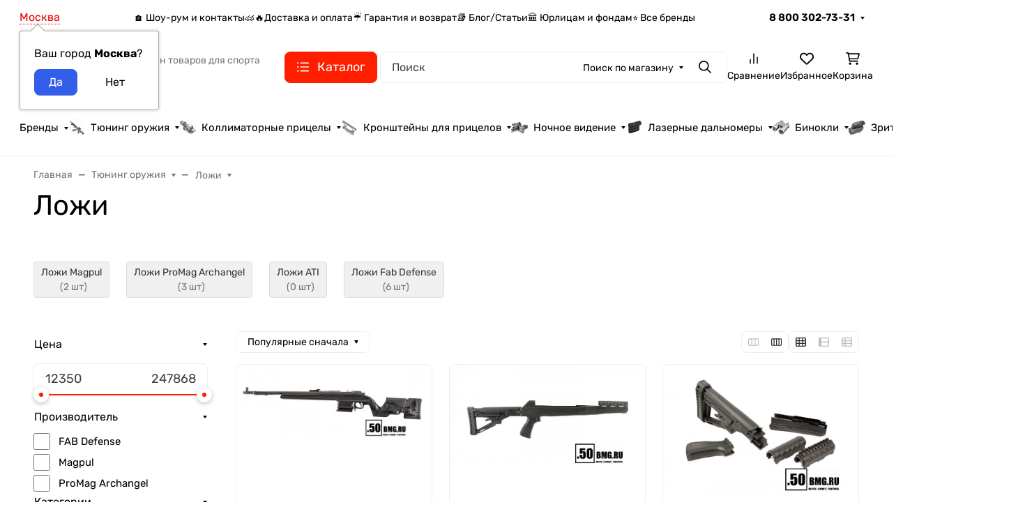

--- FILE ---
content_type: text/css
request_url: https://50bmg.ru/wa-data/public/shop/plugins/cityselect/css/frontend_6706c155a5fb5.css
body_size: 2067
content:
.b-cityselect__wrapper {
  display: inline-block;
  position: relative;
}
.b-cityselect__wrapper--header {
  margin-bottom: 10px;
}
.b-cityselect__wrapper--prostore.b-cityselect__wrapper--header,
.b-cityselect__wrapper--prostore1.b-cityselect__wrapper--header {
  margin-top: 20px;
  padding: 0;
}
.b-cityselect__wrapper--prostore,
.b-cityselect__wrapper--prostore1 {
  padding: 10px;
}
@media only screen and (max-width: 767px) {
  .b-cityselect__wrapper--prostore,
  .b-cityselect__wrapper--prostore1 {
    padding: 0;
    display: block;
  }
}
.b-cityselect__wrapper--supreme .b-cityselect__city,
.b-cityselect__wrapper--supreme1 .b-cityselect__city {
  display: block;
  padding: 0 15px;
  height: 41px;
  line-height: 41px;
  border: none;
  color: #6f6f6f;
}
.b-cityselect__wrapper--mobisite.b-cityselect__wrapper--header,
.b-cityselect__wrapper--mobisite1.b-cityselect__wrapper--header {
  padding: 21px 4% 18px;
}
.b-cityselect__wrapper--mobisite .b-cityselect__notifier,
.b-cityselect__wrapper--mobisite1 .b-cityselect__notifier {
  width: 350px;
}
.b-cityselect__wrapper--mobile.b-cityselect__wrapper--header,
.b-cityselect__wrapper--mobile1.b-cityselect__wrapper--header {
  margin: 0.5em;
  padding: 0.5em;
}
.b-cityselect__wrapper--your_shop.b-cityselect__wrapper--header,
.b-cityselect__wrapper--your_shop1.b-cityselect__wrapper--header,
.b-cityselect__wrapper--your_shop2.b-cityselect__wrapper--header {
  display: block;
  margin: 0 auto;
  width: 960px;
}
@media only screen and (min-width: 1297px) {
  .b-cityselect__wrapper--your_shop.b-cityselect__wrapper--header,
  .b-cityselect__wrapper--your_shop1.b-cityselect__wrapper--header,
  .b-cityselect__wrapper--your_shop2.b-cityselect__wrapper--header {
    width: 1280px;
  }
}
@media only screen and (max-width: 985px) {
  .b-cityselect__wrapper--your_shop.b-cityselect__wrapper--header,
  .b-cityselect__wrapper--your_shop1.b-cityselect__wrapper--header,
  .b-cityselect__wrapper--your_shop2.b-cityselect__wrapper--header {
    width: 740px;
  }
}
.b-cityselect__wrapper--dsv2.b-cityselect__wrapper--header,
.b-cityselect__wrapper--dsv21.b-cityselect__wrapper--header,
.b-cityselect__wrapper--dsv22.b-cityselect__wrapper--header {
  padding-right: 15px;
  padding-left: 15px;
  margin-right: auto;
  margin-left: auto;
  display: block;
}
@media (min-width: 768px) {
  .b-cityselect__wrapper--dsv2.b-cityselect__wrapper--header,
  .b-cityselect__wrapper--dsv21.b-cityselect__wrapper--header,
  .b-cityselect__wrapper--dsv22.b-cityselect__wrapper--header {
    max-width: 750px;
  }
}
@media (min-width: 992px) {
  .b-cityselect__wrapper--dsv2.b-cityselect__wrapper--header,
  .b-cityselect__wrapper--dsv21.b-cityselect__wrapper--header,
  .b-cityselect__wrapper--dsv22.b-cityselect__wrapper--header {
    max-width: 970px;
  }
}
@media (min-width: 1200px) {
  .b-cityselect__wrapper--dsv2.b-cityselect__wrapper--header,
  .b-cityselect__wrapper--dsv21.b-cityselect__wrapper--header,
  .b-cityselect__wrapper--dsv22.b-cityselect__wrapper--header {
    max-width: 1170px;
  }
}
.b-cityselect__wrapper--dsv2 .b-cityselect__city {
  display: inline-block;
  margin: 10px 15px;
}
.b-cityselect__wrapper--unishop.b-cityselect__wrapper--header,
.b-cityselect__wrapper--unishop1.b-cityselect__wrapper--header,
.b-cityselect__wrapper--unishop2.b-cityselect__wrapper--header {
  margin: 0 auto 20px auto;
  max-width: 1400px;
  min-width: 300px;
  padding: 0 10px;
  display: block;
}
.b-cityselect__wrapper--unishop,
.b-cityselect__wrapper--unishop1,
.b-cityselect__wrapper--unishop2 {
  vertical-align: middle;
}
.b-cityselect__wrapper--your_shop,
.b-cityselect__wrapper--your_shop1,
.b-cityselect__wrapper--your_shop2 {
  height: 40px;
  padding: 0 10px;
}
.b-cityselect__wrapper--your_shop .b-cityselect__city,
.b-cityselect__wrapper--your_shop1 .b-cityselect__city,
.b-cityselect__wrapper--your_shop2 .b-cityselect__city {
  line-height: 360%;
  font-size: 11px;
  border: none;
}
.b-cityselect__wrapper--topshop,
.b-cityselect__wrapper--topshop1,
.b-cityselect__wrapper--topshop2 {
  margin-right: 10px;
  text-align: left;
}
.b-cityselect__wrapper--topshop .b-cityselect__city span,
.b-cityselect__wrapper--topshop1 .b-cityselect__city span,
.b-cityselect__wrapper--topshop2 .b-cityselect__city span {
  width: auto;
  height: auto;
  background: none;
  border-radius: 0;
}
.b-cityselect__wrapper--incart,
.b-cityselect__wrapper--incart1,
.b-cityselect__wrapper--incart2 {
  display: block;
  text-align: left;
  font-size: 1.3rem;
  z-index: 9999;
  margin-top: 10px;
}
.b-cityselect__wrapper--incart .info-settings__icon,
.b-cityselect__wrapper--incart1 .info-settings__icon,
.b-cityselect__wrapper--incart2 .info-settings__icon {
  display: inline-block;
  vertical-align: -3px;
}
.b-cityselect__wrapper--incart .b-cityselect__city,
.b-cityselect__wrapper--incart1 .b-cityselect__city,
.b-cityselect__wrapper--incart2 .b-cityselect__city {
  border-bottom: none;
}
.b-cityselect__wrapper--incart.info-settings__btn,
.b-cityselect__wrapper--incart1.info-settings__btn,
.b-cityselect__wrapper--incart2.info-settings__btn {
  display: inline-block;
  margin-top: 0;
}
@media (min-width: 768px) {
  .b-cityselect__wrapper--incart.info-settings__btn,
  .b-cityselect__wrapper--incart1.info-settings__btn,
  .b-cityselect__wrapper--incart2.info-settings__btn {
    display: flex;
  }
}
.b-cityselect__wrapper--incart.info-settings__btn .b-cityselect__notifier,
.b-cityselect__wrapper--incart1.info-settings__btn .b-cityselect__notifier,
.b-cityselect__wrapper--incart2.info-settings__btn .b-cityselect__notifier {
  left: 0;
  top: 40px;
}
.b-cityselect__wrapper--incart .b-cityselect__notifier,
.b-cityselect__wrapper--incart1 .b-cityselect__notifier,
.b-cityselect__wrapper--incart2 .b-cityselect__notifier {
  font-size: 1.3rem;
}
.b-cityselect__wrapper--incart .uni-btn,
.b-cityselect__wrapper--incart1 .uni-btn,
.b-cityselect__wrapper--incart2 .uni-btn {
  padding: 5px 15px;
}
.b-cityselect__wrapper--vivashop,
.b-cityselect__wrapper--vivashop1,
.b-cityselect__wrapper--vivashop2 {
  z-index: 400;
}
.b-cityselect__mfp {
  margin: 10px auto;
  background: #FFF;
  padding: 20px;
  position: relative;
  max-width: 650px;
}
@media (max-width: 479px) {
  .b-cityselect__mfp {
    padding: 40px 5px 10px 5px;
  }
}
.b-cityselect__city {
  text-decoration: none;
  border-bottom: 1px dotted;
  color: #E90000 !important;
}
.b-cityselect__city:hover,
.b-cityselect__city:focus {
  text-decoration: none;
  outline: none;
}
.b-cityselect__city_yes {
  margin-right: 15px;
}
.b-cityselect__notifier {
  padding: 20px;
  display: none;
  position: absolute;
  z-index: 103;
  border-radius: 4px;
  border: solid 1px #aaa;
  background: #fff;
  color: black;
  box-shadow: 0 0 3px 2px rgba(0, 0, 0, 0.1);
  margin-top: 10px;
  min-width: 200px;
  text-align: left;
}
.b-cityselect__notifier--mobile .b-cityselect__city_yes,
.b-cityselect__notifier--mobile1 .b-cityselect__city_yes,
.b-cityselect__notifier--mobile .b-cityselect__city_no,
.b-cityselect__notifier--mobile1 .b-cityselect__city_no {
  width: 100px;
}
.b-cityselect__notifier--mobile .b-cityselect__city_no,
.b-cityselect__notifier--mobile1 .b-cityselect__city_no {
  color: black;
  border-color: rgba(0, 0, 0, 0.1);
}
.b-cityselect__notifier_triangle {
  position: absolute;
  left: 0;
  top: 0;
}
.b-cityselect__notifier_triangle:before {
  content: '';
  position: absolute;
  /* Абсолютное позиционирование */
  left: 15px;
  top: -21px;
  /* Положение треугольника */
  border: 10px solid transparent;
  border-bottom: 10px solid gray;
}
.b-cityselect__notifier_triangle:after {
  content: '';
  position: absolute;
  /* Абсолютное позиционирование */
  left: 15px;
  top: -20px;
  /* Положение треугольника */
  border: 10px solid transparent;
  border-bottom: 10px solid #fff;
}
.b-cityselect__notifier_buttons {
  margin-top: 10px;
}
.b-cityselect__change_input {
  display: inline-block;
  width: 100%;
  height: 35px;
  padding: 4px 10px;
  background: none;
  border: 1px solid #ddd;
  border-radius: 3px;
}
.b-cityselect__list {
  margin: 0;
  padding: 0;
  list-style: none;
}
@media (min-width: 576px) {
  .b-cityselect__list {
    columns: 2;
  }
}
@media (min-width: 992px) {
  .b-cityselect__list {
    columns: 3;
  }
}
@media (min-width: 1200px) {
  .b-cityselect__list {
    columns: 4;
  }
}
.b-cityselect__list li {
  margin: 0 0 10px 0;
  line-height: 1;
  padding: 0;
}
.b-cityselect__list li .bold {
  font-weight: bold;
}
.b-cityselect__list_spacer {
  min-height: 120px;
}
.b-cityselect__change_info_icon {
  vertical-align: -3px;
  font-size: 20px !important;
}
.b-cityselect__change_info {
  margin-bottom: 15px;
  font-size: 120%;
}
.b-cityselect__change_title {
  margin-bottom: 10px;
}
.b-cityselect__change_city_wrapper {
  margin-bottom: 20px;
}
.b-cityselect__change_close {
  display: none;
}
.b-cityselect__change_icon--prostore {
  display: none;
}
.b-cityselect__change {
  padding: 15px;
  font-size: 14px;
}
@media (min-width: 576px) {
  .b-cityselect__change {
    width: 500px;
  }
}
@media (min-width: 992px) {
  .b-cityselect__change {
    width: 620px;
  }
}
.b-cityselect__change--supreme,
.b-cityselect__change--supreme1,
.b-cityselect__change--supreme2,
.b-cityselect__change--topshop,
.b-cityselect__change--topshop1,
.b-cityselect__change--topshop2 {
  padding: 30px;
}
.b-cityselect__change--supreme .b-cityselect__change_icon,
.b-cityselect__change--supreme1 .b-cityselect__change_icon,
.b-cityselect__change--supreme2 .b-cityselect__change_icon,
.b-cityselect__change--topshop .b-cityselect__change_icon,
.b-cityselect__change--topshop1 .b-cityselect__change_icon,
.b-cityselect__change--topshop2 .b-cityselect__change_icon {
  display: none;
}
.b-cityselect__change--supreme .b-cityselect__change_close,
.b-cityselect__change--supreme1 .b-cityselect__change_close,
.b-cityselect__change--supreme2 .b-cityselect__change_close,
.b-cityselect__change--topshop .b-cityselect__change_close,
.b-cityselect__change--topshop1 .b-cityselect__change_close,
.b-cityselect__change--topshop2 .b-cityselect__change_close {
  display: block;
}
@media (max-width: 767px) {
  .b-cityselect__change--dsv2,
  .b-cityselect__change--dsv21,
  .b-cityselect__change--dsv22 {
    padding: 0;
  }
}
@media (min-width: 321px) {
  .b-cityselect__change--profitbuy,
  .b-cityselect__change--profitbuy1,
  .b-cityselect__change--profitbuy2 {
    min-width: 270px;
  }
}
.b-cityselect__change--profitbuy .b-cityselect__change_input,
.b-cityselect__change--profitbuy1 .b-cityselect__change_input,
.b-cityselect__change--profitbuy2 .b-cityselect__change_input {
  width: 100%;
}
.b-cityselect__change--profitbuy .b-cityselect__change_close,
.b-cityselect__change--profitbuy1 .b-cityselect__change_close,
.b-cityselect__change--profitbuy2 .b-cityselect__change_close {
  display: none;
}
.b-cityselect__change--prostore,
.b-cityselect__change--prostore1,
.b-cityselect__change--prostore2 {
  padding: 30px !important;
}
.b-cityselect__change--prostore .b-cityselect__change_close,
.b-cityselect__change--prostore1 .b-cityselect__change_close,
.b-cityselect__change--prostore2 .b-cityselect__change_close {
  display: block !important;
}
.b-cityselect__change--prostore .b-cityselect__change_icon--prostore,
.b-cityselect__change--prostore1 .b-cityselect__change_icon--prostore,
.b-cityselect__change--prostore2 .b-cityselect__change_icon--prostore {
  display: inline-block;
}
.b-cityselect__change--shopping .b-cityselect__change_input,
.b-cityselect__change--shopping1 .b-cityselect__change_input {
  height: 35px !important;
  padding: 4px 10px !important;
}
.b-cityselect__change--incart + .mfp-close,
.b-cityselect__change--incart1 + .mfp-close,
.b-cityselect__change--incar2 + .mfp-close {
  display: block;
}
.b-cityselect__mobile--profitbuy {
  padding: 0 0.75rem 1.5rem;
  text-align: center;
}
#globalnav .b-cityselect__wrapper--default {
  padding: 12px 14px 11px;
}
@media screen and (max-width: 760px) {
  #globalnav .b-cityselect__wrapper--default {
    position: absolute;
    right: 120px;
    display: block;
    padding-top: 15px;
  }
}
.header-mobile .b-cityselect__city {
  margin-top: 17px;
  margin-bottom: 0;
}
.base-menu .b-cityselect__wrapper--profitbuy {
  line-height: 1.4;
}
.base-menu .b-cityselect__wrapper--profitbuy .b-cityselect__city {
  border-bottom: none;
}
.wa-field-address .suggestions-wrapper span {
  display: inline !important;
}
.field.wa-required .suggestions-wrapper span:after {
  display: none !important;
}
.v-header-top .b-cityselect__notifier {
  line-height: 1.2;
}
.v-menu-mobile .b-cityselect__wrapper {
  display: block;
}
.v-menu-mobile .b-cityselect__city {
  border-bottom: none;
  display: block;
  line-height: 22px;
  padding: 5px 0 4px 2px;
  margin: 0 30px 0 0;
  font-size: 14px;
  text-decoration: none;
}
